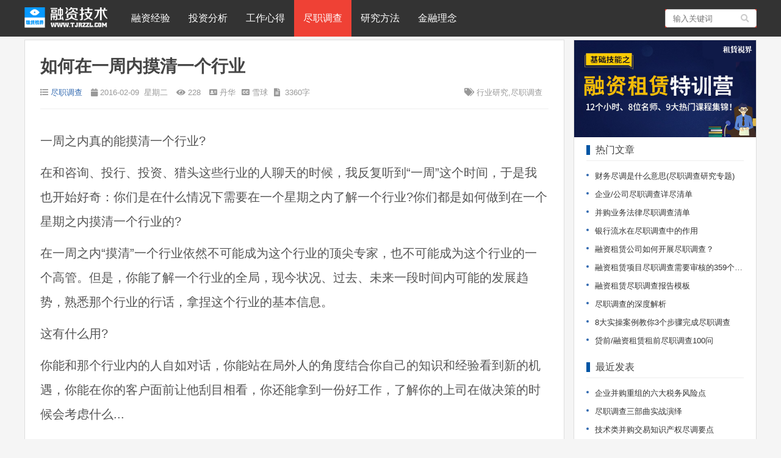

--- FILE ---
content_type: text/html
request_url: https://www.tjrzzl.com/office/d/2996.html
body_size: 8936
content:
<!Doctype html><html><head><meta charset="GBK">
<meta name="viewport" content="width=device-width, initial-scale=1.0, maximum-scale=1.0, user-scalable=no">
<meta name="msvalidate.01" content="9FA753FAA1B668B1579733CF0DADB1B9" />
<meta name="google-site-verification" content="nyXxR0u6LqWKF4QpRSY0wLbE9hnk7hCeGpVSx1cmCTI" />
<script async src="https://www.googletagmanager.com/gtag/js?id=UA-41925296-2"></script>
<script>
  window.dataLayer = window.dataLayer || [];
  function gtag(){dataLayer.push(arguments);}
  gtag('js', new Date());
  gtag('config', 'UA-41925296-2');
</script>
<script async src="https://pagead2.googlesyndication.com/pagead/js/adsbygoogle.js?client=ca-pub-8711491514557484" crossorigin="anonymous"></script>
<title>如何在一周内摸清一个行业 | 尽职调查</title>
<meta name="keywords" content="行业研究,尽职调查"/>
<meta name="description" content="在和咨询、投行、投资、猎头这些行业的人聊天的时候，我反复听到“一周”这个时间，于是我也开始好奇：你们是在什么情况下需要在一个星期之内了解一个行业?你们都是如何做到在一个星期之内摸清一个行业的?在一周之内"/>
<meta property="og:type" content="article"/>
<meta property="og:title" content="如何在一周内摸清一个行业 | 租賃視界"/>
<meta property="og:description" content="在和咨询、投行、投资、猎头这些行业的人聊天的时候，我反复听到“一周”这个时间，于是我也开始好奇：你们是在什么情况下需要在一个星期之内了解一个行业?你们都是如何做到在一个星期之内摸清一个行业的?在一周之内"/>
<meta property="og:image" content="https://www.tjrzzl.com/e/data/images/notimg.gif"/>
<meta property="og:url" content="https://www.tjrzzl.com/office/d/2996.html"/>
<meta property="og:release_date" content="2016-02-09 01:40:56"/>
<link rel="stylesheet" type="text/css" href="/skin/sketchy/css/style.css" />
<link href="/skin/sketchy/css/fontawesome-all.min.css" rel="stylesheet">
<script src="/skin/sketchy/js/jquery-2.2.4.min.js" type="text/javascript"></script>
<script type="text/javascript" src="/e/data/js/ajax.js"></script>
<script type="text/javascript" src="/asset/js/donate/donate.js"></script>
</head>
<body>
<div id="header" class="heaferys"><div class="header container"><div class="logo">
<a href="/office/" title="如何在一周内摸清一个行业">
<img src="/skin/sketchy/image/logo.png" alt="如何在一周内摸清一个行业"></a></div>
<div id="monavber" class="nav heaferys" data-type="index" data-infoid="2996">
<ul class="navbar">
<li class=""><a href="/office/e/">融资经验</a></li>
<li class=""><a href="/office/a/">投资分析</a></li>
<li class=""><a href="/office/x/">工作心得</a></li>
<li class="active"><a href="/office/d/">尽职调查</a></li>
<li class=""><a href="/office/m/">研究方法</a></li>
<li class=""><a href="/office/p/">金融理念</a></li>
</ul>
</div>
<div id="mnav"><i class="fa fa-bars"></i></div><div id="search"><i class="fa fa-search"></i></div>
<div class="search"><form onsubmit="return checkSearchForm()" method="post" name="searchform" action="/e/search/index.php" >
<input class="search-input" name="keyboard" type="text" placeholder="输入关键词">
<button type="submit" class="submit" value="搜索"><i class="fa fa-search"></i></button>
<input type="hidden" value="title" name="show"><input type="hidden" value="1" name="tempid">
<input type="hidden" value="news" name="tbname"><input name="mid" value="1" type="hidden">
<input name="dopost" value="search" type="hidden"></form></div></div></div>
<div class="lujing22"><!--<div id="pt" class="bm cl"><a href="/index.html">首页</a>&nbsp;>&nbsp;<a href="/office/">融资工作技术</a>&nbsp;>&nbsp;<a href="/office/d/">尽职调查</a></div>--></div>

<div id="main"><div class="main container"><div class="mainl">
<div class="post"><div class="title"><h1>如何在一周内摸清一个行业</h1><div class="info">
<span><i class="fa fa-list"></i><a href="/office/d/">尽职调查</a></span>
<span><i class="fa fa-calendar" aria-hidden="true"></i>2016-02-09&nbsp;
星期二</span>
<span><i class="fa fa-eye"></i><script src=/e/public/ViewClick/?classid=5&id=2996&addclick=1></script></span>
<span><i class="fa fa-address-card"></i>丹华</span><span><i class="fa fa-cc"></i>雪球</span><span><i class="fa fa-file-text" aria-hidden="true"></i>
3360字</span>
<span class="tag"><i class="fa fa-tags"></i>行业研究,尽职调查</span></div></div>
<div class="pcd_ad"></div><div class="mbd_ad"></div><div class="article_content"><p>一周之内真的能摸清一个行业?</p>
<p>在和咨询、投行、投资、猎头这些行业的人聊天的时候，我反复听到&ldquo;一周&rdquo;这个时间，于是我也开始好奇：你们是在什么情况下需要在一个星期之内了解一个行业?你们都是如何做到在一个星期之内摸清一个行业的?</p>
<p>在一周之内&ldquo;摸清&rdquo;一个行业依然不可能成为这个行业的顶尖专家，也不可能成为这个行业的一个高管。但是，你能了解一个行业的全局，现今状况、过去、未来一段时间内可能的发展趋势，熟悉那个行业的行话，拿捏这个行业的基本信息。</p>
<p>这有什么用?</p>
<p>你能和那个行业内的人自如对话，你能站在局外人的角度结合你自己的知识和经验看到新的机遇，你能在你的客户面前让他刮目相看，你还能拿到一份好工作，了解你的上司在做决策的时候会考虑什么...</p>
<p>所以我们邀请了两位嘉宾来和我们说，他们是如何做到在一周之内摸清一个行业的。</p>
<p>第一期咨询公司的人如何在一周内摸清一个行业</p>
<p>一默是恒嘉智略咨询有限公司的创始人，《销售无处不在》的作者。</p>
<p>他说：</p>
<p>&ldquo;了解一个行业&rdquo;这件事本身不太可能快速完成。不过，如果我们只是想摸清楚最基本的情况，我们可以通过问对几个关键问题着手。这些关键问题围绕着一个根本问题：这个行业的链条是如何运转起来的?</p>
<p>1 这个行业的存在是因为它提供了什么价值?</p>
<p>2 这个行业从源头到终点都有哪些环节?</p>
<p>3 这个行业的终端产品售价都由谁分享?</p>
<p>4 每个环节凭借什么关键因素，创造了什么价值获得他所应得的利益?</p>
<p>5 谁掌握产业链的定价权?</p>
<p>6 这个行业的市场集中度如何?</p>
<p>而信息获取的渠道，则包括：</p>
<p>1 金融投资机构的行业报告;</p>
<p>2 咨询公司的分析报告;</p>
<p>3 行业交流网站或论坛的热门帖子;</p>
<p>4 业内企业的培训课件;</p>
<p>5 参加行业展会或者论坛;</p>
<p>6 从业者的私下交流。</p>
<p>其中1-4，都可以通过网络搜索获得。</p>
<p>第二期 IT咨询公司的人如何在一周之内摸清一个行业</p>
<p>有一个IT界的小牛，在IT咨询公司工作。</p>
<p>我问他：&ldquo;做咨询是不是经常要在短时间内摸清一个行业啊?&rdquo;</p>
<p>他说：&ldquo;是啊。&rdquo;</p>
<p>&ldquo;要多久?&rdquo;</p>
<p>&ldquo;一个星期吧。&rdquo;</p>
<p>&ldquo;哈哈，一个星期就可以?能打败那个行业的多少人?&rdquo;</p>
<p>&quot;90%吧。&quot;</p>
<p>他就是我们今天的嘉宾，熊节。他在IT咨询公司ThoughtWorks已经工作8年了，也是《重构》的译者，看看他的经验之谈吧：</p>
<p>五天之内，三步读懂一个行业</p>
<p>作为职业咨询师，在很短时间内熟悉一个行业，是我经常要面对的工作内容，我也很愿意分享自己的心得。根据我的经验，对于掌握了基本商业知识的咨询师而言，一个星期之内熟悉一个之前陌生的行业并非难事。当然一个星期不会让一个新鲜人成为行业专家，但是足以让一名咨询师在这个行业里顺利开展工作。</p>
<p>这有限的五个工作日，必须高效地利用。我的建议是分三步走：首先，确保自己不会乱开黄腔;其次，让自己进入这个行业的对话;第三，争取提出令人眼前一亮的观点。</p>
<p>* 第一步：首先不要开黄腔</p>
<p>进入一个新的行业，首先应该了解这个行业里的领导企业&mdash;&mdash;很可能正是你马上需要去服务的企业。了解一个领导企业最直接的方式，就是读它的财务报表。上市企业的财务报表都是公开的，并且通常会附上很有用的董事长致投资者函。阅读一份财报，就可以了解很多基本的信息：这家企业的所有权性质、主要业务、主要客户、收入结构、成本结构、员工规模、人才结构、战略方向、主要风险&hellip;&hellip;即便你真正想了解的企业是非上市企业(比如华为)，它也必定与其最主要的竞争对手(比如中兴)有很多相似之处。所以阅读财报可以让你对这个行业里的主要玩家有一个基本的了解，不至于提一些太离谱的问题或者建议。</p>
<p>如何阅读财务报表，一个比较常用的分析方法是杜邦分析法。我有一篇文章介绍过如何用杜邦分析法来解读一家知名上市企业(中兴通讯)的财务报表和企业经营状况，(文章见此)在我做了这个练*一年后，中兴通讯2012年中期财报报出巨亏，利润率持续走低正是导致该企业及其几家主要竞争对手从2012年起开始大幅裁员的直接原因之一。</p>
<p>花一天时间读完一两家企业的财报之后，接着就得下点死工夫，读一本这个行业的综述性书籍，例如对于保险行业我推荐《风险管理与保险》。读这样一本书的目的，第一是更深入地理解这个行业的商业模式和惯例，比如你得知道财产险和寿险存在一些根本性的差异所以它们的经营也会很不同;第二是掌握一些行业里的&ldquo;黑话&rdquo;，比如当你听到&ldquo;承保&rdquo;、&ldquo;核保&rdquo;时你得知道这都是指什么。我个人而言，读这本书是用业余时间，加起来用了8小时左右。</p>
<p>* 第二步：进入行业对话</p>
<p>做到了不开黄腔也还不足以跟行业里的CxO们展开对话，因为大家平时不会谈论那些最基本的东西。要进入一个行业的对话，你得了解这个行业当下的趋势。有些人会推荐跟行业里的朋友去聊天。但作为一个时间紧迫的内向型人，我个人更愿意以研究材料为主，与朋友聊天为辅。</p>
<p>行业趋势的最佳来源是麦肯锡之类管理咨询公司做的行业分析。我个人尤其推荐麦肯锡季刊(McKinsey Quarterly，http://www.mckinseyquarterly.com)发布的研究报告，以及经济学人(The Economist，http://www.economist.com/)的行业分析。从这两个网站搜出最近五年所有与你关注的行业相关的文章，花一到两天时间全部通读一遍，你应该就能把握住这个行业的脉搏。</p>
<p>在市场上工作，我们会担心来自麦肯锡和经济学人的分析不够&ldquo;特色&rdquo;。我的经验是，一方面可以适当补充一些本土内容;另一方面，各行各业的发展基本上与世界先进水平保持3~5年的差距，也就是说欧美发达在三五年前发生过的应该就是当前正在发生的，欧美发达一两年前发生过的应该会在一两年后在发生。比起&ldquo;特色&rdquo;，很多时候简单的市场规律和时间差更有效。</p>
<p>与此同时，在这整个一周时间里，你要让自己浸泡到这个行业的上下文中。办法很简单：订阅一堆与这个行业、与你想要针对的目标企业直接相关的新闻RSS，把其他的RSS频道都暂时屏蔽，在地铁上、咖啡馆里、床头上、马桶上&hellip;&hellip;所有的空闲时间都用来看这个行业、这家企业最近发生了什么。比如我在关注澳洲保险行业的阶段，就订阅了Google News的&ldquo;australia insurance&rdquo;关键字和我客户公司的名字，客户公司出什么重大理赔案或是高层人事变动，我能比客户的大多数员工还先知道消息，于是就有了很多可以谈论的话题。</p>
<p>* 第三步：以我为主，提出观点</p>
<p>开始这个连载的时候彭萦讲了一个故事，说某咨询公司的创始人要应聘者一周内给出一份行业报告，但回头他发现这些名校毕业生做的报告都没有一个亮点。且不论这个故事是真是假，在我看来，&ldquo;没有亮点&rdquo;的症结恐怕就在于应聘者是&ldquo;毕业生&rdquo;：虽然是研究另一个行业，其实&ldquo;亮点&rdquo;的关键不在对那个行业研究得多好，而在研究者自身的专业技能。所谓&ldquo;功夫在诗外&rdquo;，就是这个道理。</p>
<p>举个例子来说。如果你看麦肯锡去年所做的寿险行业分析，首先你会发现它遵循了前面说的两步：数据详实，术语准确，而且把握住了行业脉搏。但它的亮点在于它指出了寿险行业的几大痛点，并且从战略和管理的角度提出了对应的解决方案。归根到底这才是行业里的CxO们期望你作为一个专业人士拿出来的东西，也是你之所以要去快速了解这个行业的根本目的：快速了解一个行业不是为了显示自己的学习能力，而是为了使自己的专业技能在这个行业中得到运用。</p>
<p>所以关键在于把你自己的专业、技能、知识、经验和这个行业的情况相结合，提出一点别人没有提过的东西。</p>
<p>所以，在做了前两步功课之后，你至少应该给自己留出一整天的时间来回答这样三个问题：</p>
<p>1. 这个行业所面临的痛点有哪些?</p>
<p>2. 哪些痛点对于业内人士是最紧迫的?</p>
<p>3. 如何把自己的专业技能与这些痛点结合起来?</p>
<p>其中前两个问题的答案应该是相对客观的。也就是说，你大可以把麦肯锡的寿险行业分析打印出来，扔掉最后的&ldquo;解决方案&rdquo;部分，然后结合自己的专业领域，来尝试给它所列举的几大痛点寻找解决方案。如何用IT手段改善寿险销售?寿险行业需要何种人力资源战略?甚至何种MBTI人格更适合从事高水平的寿险服务?凡此种种不一而足。提出观点这部分，就是专业人士站在自己专业领域的命题作文，能不能讲出亮点，第一靠快速理解目标行业的小聪明，最重要的还是看在自己专业领域里的造诣。(完)</p><div class="somelink"></div>
<div class="pagebar"></div><div align="center"><div class="vote"></div></div><div class="social">
<a href="JavaScript:makeRequest('/e/public/digg/?classid=5&id=2996&dotop=1&doajax=1&ajaxarea=diggnum','EchoReturnedText','GET','');" 
class="action" data-event="like">有用【<span id="diggnum"><script type="text/javascript" src="/e/public/ViewClick/?classid=5&id=2996&down=5"></script></span>】
</a></div>

<!--
<div class="ds-reward-stl"><button id="dsRewardBtn" onclick="PaymentUtils.show();">助</button></div>
<i class="fa fa-tags"></i>&nbsp;
-->

<div class="showtags"><a href="/e/tags/?tagname=%D0%D0%D2%B5%D1%D0%BE%BF" target="_blank">行业研究</a> <a href="/e/tags/?tagname=%BE%A1%D6%B0%B5%F7%B2%E9" target="_blank">尽职调查</a></div>
</div>
<section><ul class="copyright"><p>
免责声明：本站行业新闻资讯栏目所提供的内容有部分来源于网络，版权归原作者。
并对这些信息的准确性和完整性不作任何保证！
所转载的文章出于传递更多信息之目的，并不意味着赞同其观点或证实其描述。
站内提供的部分文章和图片资源或是网上搜集或是由网友提供，若无意中侵犯了哪个媒体、公司或个人的知识产权或权益，
敬请来信来电通知我们！本站将在3个工作日内删除！
</p></ul></section>
<div class="pcd_ad"><ins class="adsbygoogle"
     style="display:block"
     data-ad-client="ca-pub-8711491514557484"
     data-ad-slot="7441929689"
     data-ad-format="auto"
     data-full-width-responsive="true">
</ins>
<script>
     (adsbygoogle = window.adsbygoogle || []).push({});
</script></div>
<div class="mbd_ad"><ins class="adsbygoogle"
     style="display:block"
     data-ad-client="ca-pub-8711491514557484"
     data-ad-slot="7441929689"
     data-ad-format="auto"
     data-full-width-responsive="true">
</ins>
<script>
     (adsbygoogle = window.adsbygoogle || []).push({});
</script></div>
<div class="r-pn-post">   
<div class="shang">上一篇: <a href='/office/d/2907.html'>PE尽职调查中的项目判断经验心得分享</a></div>
<div class="xia">下一篇: <a href='/office/d/3052.html'>尽调重点与心得分享</a></div>
<div class="clear"></div></div></div>
<div class="related"><h4>相关文章</h4><ul><li><a href="/office/d/2584.html" title="浅谈尽职调查(What is Due Diligence and Why is it Important?)">浅谈尽职调查(What is Due Diligence and Why is it I</a></li><li><a href="/tax/c/9486.html" title="税务尽职调查之防范企业并购重组中的转让定价风险">税务尽职调查之防范企业并购重组中的转让定价风险</a></li><li><a href="/am/m/9266.html" title="资产管理行业研究话题《价值投资展望》">资产管理行业研究话题《价值投资展望》</a></li><li><a href="/i/e/pv/4673.html" title="光伏电站收购(并购)尽职调查要点事项">光伏电站收购(并购)尽职调查要点事项</a></li><li><a href="/office/d/2420.html" title="我们需要什么样的尽职调查">我们需要什么样的尽职调查</a></li><li><a href="/office/d/9697.html" title="8大实操案例教你3个步骤完成尽职调查">8大实操案例教你3个步骤完成尽职调查</a></li><li><a href="/office/d/11301.html" title="《融资租赁债权资产证券化业务尽职调查工作细则》全文">《融资租赁债权资产证券化业务尽职调查工作细则》全文</a></li><li><a href="/office/d/11237.html" title="IPO财务尽职调查资料收集总结">IPO财务尽职调查资料收集总结</a></li><li><a href="/office/d/11236.html" title="尽职调查的深度解析">尽职调查的深度解析</a></li><li><a href="/office/d/11235.html" title="财务尽职调查深度解析">财务尽职调查深度解析</a></li></ul></div></div>
<div class="mainr">
<div class="widget widget_ad"><img src="/skin/sketchy/image/Trainad.jpg" /></div>
<div class="widget widget_previous">
<h4>热门文章</h4><ul><li><a href="/office/d/441.html">财务尽调是什么意思(尽职调查研究专题)</a></li>
<li><a href="/office/d/39.html">企业/公司尽职调查详尽清单</a></li>
<li><a href="/office/d/3.html">并购业务法律尽职调查清单</a></li>
<li><a href="/office/d/1488.html">银行流水在尽职调查中的作用</a></li>
<li><a href="/office/d/707.html">融资租赁公司如何开展尽职调查？</a></li>
<li><a href="/office/d/438.html">融资租赁项目尽职调查需要审核的359个问题</a></li>
<li><a href="/office/d/369.html">融资租赁尽职调查报告模板</a></li>
<li><a href="/office/d/11236.html">尽职调查的深度解析</a></li>
<li><a href="/office/d/9697.html">8大实操案例教你3个步骤完成尽职调查</a></li>
<li><a href="/office/d/144.html">贷前/融资租赁租前尽职调查100问</a></li>
</ul></div>
<div class="widget widget_ad"></div><div class="widget widget_previous">
<h4>最近发表</h4><ul><li><a href="/office/d/4967.html">企业并购重组的六大税务风险点</a></li>
<li><a href="/office/d/2590.html">尽职调查三部曲实战演绎</a></li>
<li><a href="/office/d/7898.html">技术类并购交易知识产权尽调要点</a></li>
<li><a href="/office/d/2584.html">浅谈尽职调查(What is Due Diligence and Why is it Important?)</a></li>
<li><a href="/office/d/2420.html">我们需要什么样的尽职调查</a></li>
<li><a href="/office/d/9697.html">8大实操案例教你3个步骤完成尽职调查</a></li>
<li><a href="/office/d/8911.html">上市公司并购重组问题研究-诉讼、仲裁事项</a></li>
<li><a href="/office/d/11301.html">《融资租赁债权资产证券化业务尽职调查工作细则》全文</a></li>
<li><a href="/office/d/1971.html">如何查询事业单位的主体资信情况</a></li>
<li><a href="/office/d/11237.html">IPO财务尽职调查资料收集总结</a></li>
</ul></div>
<div class="widget widget_ad"><ins class="adsbygoogle"
     style="display:block"
     data-ad-client="ca-pub-8711491514557484"
     data-ad-slot="7441929689"
     data-ad-format="auto"
     data-full-width-responsive="true">
</ins>
<script>
     (adsbygoogle = window.adsbygoogle || []).push({});
</script></div>
</div></div></div><script src="/e/public/onclick/?enews=donews&classid=5&id=2996"></script><script type="text/javascript"> 
// JavaScript Document
function goTopEx(){
        var obj=document.getElementById("goTopBtn");
        function getScrollTop(){
                return document.documentElement.scrollTop || document.body.scrollTop;
            }
        function setScrollTop(value){
            if(document.documentElement.scrollTop){
                    document.documentElement.scrollTop=value;
                }else{
                    document.body.scrollTop=value;
                }
            }    
        window.onscroll=function(){getScrollTop()>0?obj.style.display="":obj.style.display="none";
                    var h=document.body.scrollHeight - getScrollTop() - obj.offsetTop - obj.offsetHeight;
                    obj.style.bottom=0+"px";
                    if(h<350){
                        obj.style.bottom=340+"px";
                        obj.style.top="auto";
                    }
        }
        obj.onclick=function(){
            var goTop=setInterval(scrollMove,10);
            function scrollMove(){
                    setScrollTop(getScrollTop()/1.1);
                    if(getScrollTop()<1)clearInterval(goTop);
                }
        }
    }
</script> 
<div id="jz52top" ><span>
<div style="DISPLAY: none" id="goTopBtn" ><a title="" class="jz52topa" ><b>返回顶部</b></a></div>
</span> 
<script type=text/javascript>goTopEx();</script> 
</div>
<style>
#footer{border-top:#ddd 0px solid;padding:20px 0;margin-top:35px;}
#footer p{text-align:center;color:#555;line-height:24px;}
#footer p a{color:#555;margin:0 4px;}
</style>
<div id="footer">
<div class="main">
<p><script type="text/javascript">
<!-- Begin
copyright=new Date();
update=copyright.getFullYear();
document.write("Copyright &#169; 2011-"+ update + " &nbsp;All Rights Reserved");
// End -->
</script>
<br>
<a ref="external nofollow" target="_blank" href="https://beian.miit.gov.cn/">津ICP备14004695号</a>&nbsp;|&nbsp;津公网安备12011102000780号<br/></p>
<p><div style="vertical-align:middle;text-align:center;display:none;">

</div></p>
</div>
</div>
<div id="tongji"></div>
<script src="/skin/sketchy/js/common.min.js" type="text/javascript"></script>
<script src="/e/public/onclick/?enews=donews&classid=5&id=2996"></script></body>
</html>

--- FILE ---
content_type: text/html; charset=gb2312
request_url: https://www.tjrzzl.com/e/public/ViewClick/?classid=5&id=2996&addclick=1
body_size: 53
content:
document.write('228');

--- FILE ---
content_type: text/html; charset=utf-8
request_url: https://www.google.com/recaptcha/api2/aframe
body_size: 249
content:
<!DOCTYPE HTML><html><head><meta http-equiv="content-type" content="text/html; charset=UTF-8"></head><body><script nonce="k8TgZNBbKAnmNgNzTAq12A">/** Anti-fraud and anti-abuse applications only. See google.com/recaptcha */ try{var clients={'sodar':'https://pagead2.googlesyndication.com/pagead/sodar?'};window.addEventListener("message",function(a){try{if(a.source===window.parent){var b=JSON.parse(a.data);var c=clients[b['id']];if(c){var d=document.createElement('img');d.src=c+b['params']+'&rc='+(localStorage.getItem("rc::a")?sessionStorage.getItem("rc::b"):"");window.document.body.appendChild(d);sessionStorage.setItem("rc::e",parseInt(sessionStorage.getItem("rc::e")||0)+1);localStorage.setItem("rc::h",'1768938106664');}}}catch(b){}});window.parent.postMessage("_grecaptcha_ready", "*");}catch(b){}</script></body></html>

--- FILE ---
content_type: application/x-javascript
request_url: https://www.tjrzzl.com/asset/js/donate/donate.js
body_size: 2050
content:
(function($){var id = Date.now();if($("#STYLE_"+id).size()<1){
document.writeln("<style id='STYLE_"+id+"'>@CHARSET \"UTF-8\";*{-webkit-tap-highlight-color:rgba(255,0,0,0)}.box-size{box-sizing:border-box;-moz-box-sizing:border-box;-webkit-box-sizing:border-box}.ds-hide{display:none}.ds-reward-stl{font-family:\"Microsoft Yahei\";text-align:center;padding:10px 0;color:#666;margin:20px auto;width:90%}#dsRewardBtn{position:relative;background: #666;width:40px;height:40px;font-size:13px;font-weight:600;line-height:32px;border:4px solid #ccc;border-radius:40px;color:#fff;}#dsRewardBtn span{display:inline-block;width:50px;height:50px;border-radius:100%;line-height:58px;color:#fff;font:400 25px/50px 'Microsoft Yahei';background:#FEC22C}#dsRewardBtn:hover{cursor:pointer}.ds-dialog{z-index:9999;width:100%;height:100%;position:fixed;top:0;left:0;border:0px solid #d9d9d9}.ds-dialog .ds-close-dialog{position:absolute;top:15px;right:20px;font:400 24px/24px  Arial;width:20px;height:20px;text-align:center;padding:0;cursor:pointer;background:transparent;border:0;-webkit-appearance:none;font-weight:700;line-height:20px;opacity:.6;filter:alpha(opacity=20)}.ds-dialog .ds-close-dialog:hover{color:#000;text-decoration:none;cursor:pointer;opacity:.6;filter:alpha(opacity=40)}.ds-dialog-bg{position:absolute;opacity:.6;filter:alpha(opacity=30);background:#000;z-index:9999;left:0;top:0;width:100%;height:100%}.ds-dialog-content{font-family:'Microsoft Yahei';font-size:14px;background-color:#FFF;position:fixed;padding:0 20px;z-index:10000;overflow:hidden;border-radius:6px;-webkit-box-shadow:0 3px 7px rgba(0,0,0,.3);-moz-box-shadow:0 3px 7px rgba(0,0,0,.3);box-shadow:0 3px 7px rgba(0,0,0,.3);-webkit-box-sizing:border-box;-moz-box-sizing:border-box;box-sizing:border-box}.ds-dialog-pc{width:390px;height:380px;top:50%;left:50%;margin:-190px 0 0 -195px}.ds-dialog-wx{width:90%;height:280px;top:50%;margin-top:-140px;margin-left:5%}.ds-dialog-content h5{text-align:left;font-size:15px;font-weight:700;margin:15px 0;color:#555}.ds-payment-way{text-align:left}.ds-payment-way label{cursor:pointer;font-weight:400;display:inline-block;font-size:14px;margin:0 15px 0 0;padding:0}.ds-payment-way input[type=radio]{vertical-align:middle;margin:-2px 5px 0 0}.ds-payment-img{margin:15px 0;text-align:center}p.ds-pay-info{font-size:15px;margin:0 0 10px}.ds-pay-money{font-size:14px;margin-top:10px}.ds-pay-money p{margin:0}.ds-pay-money .ds-pay-money-sum{margin-bottom:4px}.ds-payment-img img{margin:0 auto;width:210px;border-radius: 15px;}.ds-payment-img #qrCode_1{display:none}.ds-payment-img .qrcode-border{margin:0 auto}.ds-payment-img .qrcode-tip{width:88px;position:relative;margin:0 auto;font-size:12px;font-weight:700;background:#fff;height:15px;line-height:15px;margin-top:-12px}#qrCode_0 .qrcode-tip{color:#3caf36}#qrCode_3 .qrcode-tip{color:#e10602}.ds-payment-img #qrCode_3{display:none}.ds-payment-img #qrCode_2{display:none}#qrCode_2 .qrcode-tip{color:#02a0e9}#qrCode_1 .qrcode-tip{color:#02a0e9}.wx_qrcode_container{text-align:center}.wx_qrcode_container h2{font-size:17px}.wx_qrcode_container p{font-size:14px}#dsRewardBtn span{position:absolute;left:115px;top:-7px;background:#7ab951;width:50px;height:50px;font-size:16px;font-weight:600;line-height:43px;border:4px solid #eee;border-radius:40px}.share-s a{margin-top:-25px}.ds-payment-img .qrcode-border{border-radius:30px;width:238px;height:238px;padding:5px;margin-top:25.53px;}</style>");}
function write(){
var content="<div class=\"ds-dialog\" id='PAY_"+id+"'>"
+"<div class=\"ds-dialog-bg\" onclick=\"PaymentUtils.hide();\"></div>"
+"<div class=\"ds-dialog-content ds-dialog-pc \">"
+"<i class=\"ds-close-dialog\">&times;</i>"
+"<h5>您可通过以下方式赞赏捐助租赁视界</h5>"
+"<div class=\"ds-payment-way\">"
+"<label for=\"wechat\"><input type=\"radio\" id=\"wechat\" class=\"reward-radio\" value=\"0\" checked=\"checked\" name=\"reward-way\" />微信赞赏</label>"
+"<label for=\"alipay\"><input type=\"radio\" id=\"alipay\" class=\"reward-radio\" value=\"1\" name=\"reward-way\" />支付宝</label>"
+"</div>"
+"<div class=\"ds-payment-img\">"
+"<div class=\"qrcode-img qrCode_0\" id=\"qrCode_0\">"
+"<div class=\"qrcode-border box-size\" style=\"border:9.02px solid rgb(60,175,54)\">"
+"<img class=\"qrcode-img qrCode_0\" id=\"qrCode_0\" src=\"https://www.tjrzzl.com/asset/js/donate/images/wxqr.jpg\" />"
+"</div>"
+"<p class=\"qrcode-tip\">微信赞赏码</p>"
+"</div>"
+"<div class=\"qrcode-img qrCode_1\" id=\"qrCode_1\">"
+"<div class=\"qrcode-border box-size\" style=\"border:9.02px solid #02a0e9\">"
+"<img class=\"qrcode-img qrCode_1\" id=\"qrCode_1\" src=\"https://www.tjrzzl.com/asset/js/donate/images/alipayqr.jpg\" />"
+"</div>"
+"<p class=\"qrcode-tip\">支付宝赞赏码</p>"
+"</div>"
+"</div>"
+"</div>"
+"</div>";
$("body").append(content);}
$(function(){write();var $pay = $("#PAY_"+id).hide();$pay.find(".ds-payment-way").bind("click",function(){$pay.find(".qrcode-img").hide();$pay.find(".qrCode_"+$pay.find("input[name=reward-way]:checked").val()).show();});$pay.find(".ds-close-dialog").bind("click",function(){$pay.hide();});});
var PaymentUtils = window['PaymentUtils']={};
PaymentUtils.show=function(){$("#PAY_"+id).show();}
PaymentUtils.hide=function(){$("#PAY_"+id).hide();}
})(jQuery);